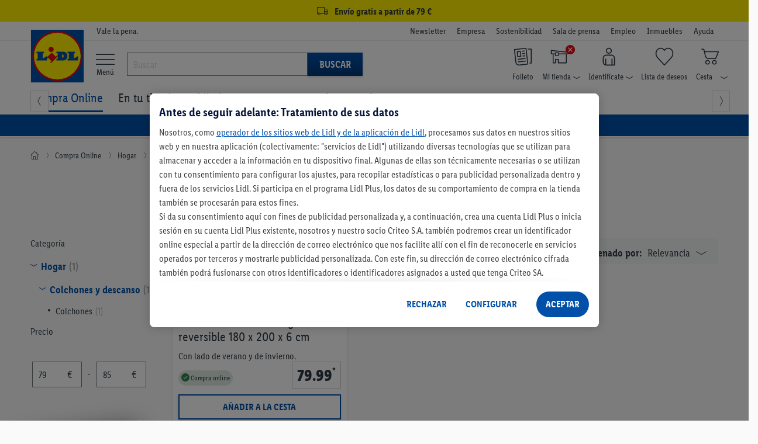

--- FILE ---
content_type: text/html; charset=utf-8
request_url: https://www.google.com/recaptcha/api2/anchor?ar=1&k=6LethqgZAAAAAEZwXwfi_iP0dceTTwTKFX7moBuH&co=aHR0cHM6Ly93d3cubGlkbC5lczo0NDM.&hl=en&v=PoyoqOPhxBO7pBk68S4YbpHZ&size=invisible&anchor-ms=20000&execute-ms=30000&cb=wdhvf2wn128v
body_size: 48472
content:
<!DOCTYPE HTML><html dir="ltr" lang="en"><head><meta http-equiv="Content-Type" content="text/html; charset=UTF-8">
<meta http-equiv="X-UA-Compatible" content="IE=edge">
<title>reCAPTCHA</title>
<style type="text/css">
/* cyrillic-ext */
@font-face {
  font-family: 'Roboto';
  font-style: normal;
  font-weight: 400;
  font-stretch: 100%;
  src: url(//fonts.gstatic.com/s/roboto/v48/KFO7CnqEu92Fr1ME7kSn66aGLdTylUAMa3GUBHMdazTgWw.woff2) format('woff2');
  unicode-range: U+0460-052F, U+1C80-1C8A, U+20B4, U+2DE0-2DFF, U+A640-A69F, U+FE2E-FE2F;
}
/* cyrillic */
@font-face {
  font-family: 'Roboto';
  font-style: normal;
  font-weight: 400;
  font-stretch: 100%;
  src: url(//fonts.gstatic.com/s/roboto/v48/KFO7CnqEu92Fr1ME7kSn66aGLdTylUAMa3iUBHMdazTgWw.woff2) format('woff2');
  unicode-range: U+0301, U+0400-045F, U+0490-0491, U+04B0-04B1, U+2116;
}
/* greek-ext */
@font-face {
  font-family: 'Roboto';
  font-style: normal;
  font-weight: 400;
  font-stretch: 100%;
  src: url(//fonts.gstatic.com/s/roboto/v48/KFO7CnqEu92Fr1ME7kSn66aGLdTylUAMa3CUBHMdazTgWw.woff2) format('woff2');
  unicode-range: U+1F00-1FFF;
}
/* greek */
@font-face {
  font-family: 'Roboto';
  font-style: normal;
  font-weight: 400;
  font-stretch: 100%;
  src: url(//fonts.gstatic.com/s/roboto/v48/KFO7CnqEu92Fr1ME7kSn66aGLdTylUAMa3-UBHMdazTgWw.woff2) format('woff2');
  unicode-range: U+0370-0377, U+037A-037F, U+0384-038A, U+038C, U+038E-03A1, U+03A3-03FF;
}
/* math */
@font-face {
  font-family: 'Roboto';
  font-style: normal;
  font-weight: 400;
  font-stretch: 100%;
  src: url(//fonts.gstatic.com/s/roboto/v48/KFO7CnqEu92Fr1ME7kSn66aGLdTylUAMawCUBHMdazTgWw.woff2) format('woff2');
  unicode-range: U+0302-0303, U+0305, U+0307-0308, U+0310, U+0312, U+0315, U+031A, U+0326-0327, U+032C, U+032F-0330, U+0332-0333, U+0338, U+033A, U+0346, U+034D, U+0391-03A1, U+03A3-03A9, U+03B1-03C9, U+03D1, U+03D5-03D6, U+03F0-03F1, U+03F4-03F5, U+2016-2017, U+2034-2038, U+203C, U+2040, U+2043, U+2047, U+2050, U+2057, U+205F, U+2070-2071, U+2074-208E, U+2090-209C, U+20D0-20DC, U+20E1, U+20E5-20EF, U+2100-2112, U+2114-2115, U+2117-2121, U+2123-214F, U+2190, U+2192, U+2194-21AE, U+21B0-21E5, U+21F1-21F2, U+21F4-2211, U+2213-2214, U+2216-22FF, U+2308-230B, U+2310, U+2319, U+231C-2321, U+2336-237A, U+237C, U+2395, U+239B-23B7, U+23D0, U+23DC-23E1, U+2474-2475, U+25AF, U+25B3, U+25B7, U+25BD, U+25C1, U+25CA, U+25CC, U+25FB, U+266D-266F, U+27C0-27FF, U+2900-2AFF, U+2B0E-2B11, U+2B30-2B4C, U+2BFE, U+3030, U+FF5B, U+FF5D, U+1D400-1D7FF, U+1EE00-1EEFF;
}
/* symbols */
@font-face {
  font-family: 'Roboto';
  font-style: normal;
  font-weight: 400;
  font-stretch: 100%;
  src: url(//fonts.gstatic.com/s/roboto/v48/KFO7CnqEu92Fr1ME7kSn66aGLdTylUAMaxKUBHMdazTgWw.woff2) format('woff2');
  unicode-range: U+0001-000C, U+000E-001F, U+007F-009F, U+20DD-20E0, U+20E2-20E4, U+2150-218F, U+2190, U+2192, U+2194-2199, U+21AF, U+21E6-21F0, U+21F3, U+2218-2219, U+2299, U+22C4-22C6, U+2300-243F, U+2440-244A, U+2460-24FF, U+25A0-27BF, U+2800-28FF, U+2921-2922, U+2981, U+29BF, U+29EB, U+2B00-2BFF, U+4DC0-4DFF, U+FFF9-FFFB, U+10140-1018E, U+10190-1019C, U+101A0, U+101D0-101FD, U+102E0-102FB, U+10E60-10E7E, U+1D2C0-1D2D3, U+1D2E0-1D37F, U+1F000-1F0FF, U+1F100-1F1AD, U+1F1E6-1F1FF, U+1F30D-1F30F, U+1F315, U+1F31C, U+1F31E, U+1F320-1F32C, U+1F336, U+1F378, U+1F37D, U+1F382, U+1F393-1F39F, U+1F3A7-1F3A8, U+1F3AC-1F3AF, U+1F3C2, U+1F3C4-1F3C6, U+1F3CA-1F3CE, U+1F3D4-1F3E0, U+1F3ED, U+1F3F1-1F3F3, U+1F3F5-1F3F7, U+1F408, U+1F415, U+1F41F, U+1F426, U+1F43F, U+1F441-1F442, U+1F444, U+1F446-1F449, U+1F44C-1F44E, U+1F453, U+1F46A, U+1F47D, U+1F4A3, U+1F4B0, U+1F4B3, U+1F4B9, U+1F4BB, U+1F4BF, U+1F4C8-1F4CB, U+1F4D6, U+1F4DA, U+1F4DF, U+1F4E3-1F4E6, U+1F4EA-1F4ED, U+1F4F7, U+1F4F9-1F4FB, U+1F4FD-1F4FE, U+1F503, U+1F507-1F50B, U+1F50D, U+1F512-1F513, U+1F53E-1F54A, U+1F54F-1F5FA, U+1F610, U+1F650-1F67F, U+1F687, U+1F68D, U+1F691, U+1F694, U+1F698, U+1F6AD, U+1F6B2, U+1F6B9-1F6BA, U+1F6BC, U+1F6C6-1F6CF, U+1F6D3-1F6D7, U+1F6E0-1F6EA, U+1F6F0-1F6F3, U+1F6F7-1F6FC, U+1F700-1F7FF, U+1F800-1F80B, U+1F810-1F847, U+1F850-1F859, U+1F860-1F887, U+1F890-1F8AD, U+1F8B0-1F8BB, U+1F8C0-1F8C1, U+1F900-1F90B, U+1F93B, U+1F946, U+1F984, U+1F996, U+1F9E9, U+1FA00-1FA6F, U+1FA70-1FA7C, U+1FA80-1FA89, U+1FA8F-1FAC6, U+1FACE-1FADC, U+1FADF-1FAE9, U+1FAF0-1FAF8, U+1FB00-1FBFF;
}
/* vietnamese */
@font-face {
  font-family: 'Roboto';
  font-style: normal;
  font-weight: 400;
  font-stretch: 100%;
  src: url(//fonts.gstatic.com/s/roboto/v48/KFO7CnqEu92Fr1ME7kSn66aGLdTylUAMa3OUBHMdazTgWw.woff2) format('woff2');
  unicode-range: U+0102-0103, U+0110-0111, U+0128-0129, U+0168-0169, U+01A0-01A1, U+01AF-01B0, U+0300-0301, U+0303-0304, U+0308-0309, U+0323, U+0329, U+1EA0-1EF9, U+20AB;
}
/* latin-ext */
@font-face {
  font-family: 'Roboto';
  font-style: normal;
  font-weight: 400;
  font-stretch: 100%;
  src: url(//fonts.gstatic.com/s/roboto/v48/KFO7CnqEu92Fr1ME7kSn66aGLdTylUAMa3KUBHMdazTgWw.woff2) format('woff2');
  unicode-range: U+0100-02BA, U+02BD-02C5, U+02C7-02CC, U+02CE-02D7, U+02DD-02FF, U+0304, U+0308, U+0329, U+1D00-1DBF, U+1E00-1E9F, U+1EF2-1EFF, U+2020, U+20A0-20AB, U+20AD-20C0, U+2113, U+2C60-2C7F, U+A720-A7FF;
}
/* latin */
@font-face {
  font-family: 'Roboto';
  font-style: normal;
  font-weight: 400;
  font-stretch: 100%;
  src: url(//fonts.gstatic.com/s/roboto/v48/KFO7CnqEu92Fr1ME7kSn66aGLdTylUAMa3yUBHMdazQ.woff2) format('woff2');
  unicode-range: U+0000-00FF, U+0131, U+0152-0153, U+02BB-02BC, U+02C6, U+02DA, U+02DC, U+0304, U+0308, U+0329, U+2000-206F, U+20AC, U+2122, U+2191, U+2193, U+2212, U+2215, U+FEFF, U+FFFD;
}
/* cyrillic-ext */
@font-face {
  font-family: 'Roboto';
  font-style: normal;
  font-weight: 500;
  font-stretch: 100%;
  src: url(//fonts.gstatic.com/s/roboto/v48/KFO7CnqEu92Fr1ME7kSn66aGLdTylUAMa3GUBHMdazTgWw.woff2) format('woff2');
  unicode-range: U+0460-052F, U+1C80-1C8A, U+20B4, U+2DE0-2DFF, U+A640-A69F, U+FE2E-FE2F;
}
/* cyrillic */
@font-face {
  font-family: 'Roboto';
  font-style: normal;
  font-weight: 500;
  font-stretch: 100%;
  src: url(//fonts.gstatic.com/s/roboto/v48/KFO7CnqEu92Fr1ME7kSn66aGLdTylUAMa3iUBHMdazTgWw.woff2) format('woff2');
  unicode-range: U+0301, U+0400-045F, U+0490-0491, U+04B0-04B1, U+2116;
}
/* greek-ext */
@font-face {
  font-family: 'Roboto';
  font-style: normal;
  font-weight: 500;
  font-stretch: 100%;
  src: url(//fonts.gstatic.com/s/roboto/v48/KFO7CnqEu92Fr1ME7kSn66aGLdTylUAMa3CUBHMdazTgWw.woff2) format('woff2');
  unicode-range: U+1F00-1FFF;
}
/* greek */
@font-face {
  font-family: 'Roboto';
  font-style: normal;
  font-weight: 500;
  font-stretch: 100%;
  src: url(//fonts.gstatic.com/s/roboto/v48/KFO7CnqEu92Fr1ME7kSn66aGLdTylUAMa3-UBHMdazTgWw.woff2) format('woff2');
  unicode-range: U+0370-0377, U+037A-037F, U+0384-038A, U+038C, U+038E-03A1, U+03A3-03FF;
}
/* math */
@font-face {
  font-family: 'Roboto';
  font-style: normal;
  font-weight: 500;
  font-stretch: 100%;
  src: url(//fonts.gstatic.com/s/roboto/v48/KFO7CnqEu92Fr1ME7kSn66aGLdTylUAMawCUBHMdazTgWw.woff2) format('woff2');
  unicode-range: U+0302-0303, U+0305, U+0307-0308, U+0310, U+0312, U+0315, U+031A, U+0326-0327, U+032C, U+032F-0330, U+0332-0333, U+0338, U+033A, U+0346, U+034D, U+0391-03A1, U+03A3-03A9, U+03B1-03C9, U+03D1, U+03D5-03D6, U+03F0-03F1, U+03F4-03F5, U+2016-2017, U+2034-2038, U+203C, U+2040, U+2043, U+2047, U+2050, U+2057, U+205F, U+2070-2071, U+2074-208E, U+2090-209C, U+20D0-20DC, U+20E1, U+20E5-20EF, U+2100-2112, U+2114-2115, U+2117-2121, U+2123-214F, U+2190, U+2192, U+2194-21AE, U+21B0-21E5, U+21F1-21F2, U+21F4-2211, U+2213-2214, U+2216-22FF, U+2308-230B, U+2310, U+2319, U+231C-2321, U+2336-237A, U+237C, U+2395, U+239B-23B7, U+23D0, U+23DC-23E1, U+2474-2475, U+25AF, U+25B3, U+25B7, U+25BD, U+25C1, U+25CA, U+25CC, U+25FB, U+266D-266F, U+27C0-27FF, U+2900-2AFF, U+2B0E-2B11, U+2B30-2B4C, U+2BFE, U+3030, U+FF5B, U+FF5D, U+1D400-1D7FF, U+1EE00-1EEFF;
}
/* symbols */
@font-face {
  font-family: 'Roboto';
  font-style: normal;
  font-weight: 500;
  font-stretch: 100%;
  src: url(//fonts.gstatic.com/s/roboto/v48/KFO7CnqEu92Fr1ME7kSn66aGLdTylUAMaxKUBHMdazTgWw.woff2) format('woff2');
  unicode-range: U+0001-000C, U+000E-001F, U+007F-009F, U+20DD-20E0, U+20E2-20E4, U+2150-218F, U+2190, U+2192, U+2194-2199, U+21AF, U+21E6-21F0, U+21F3, U+2218-2219, U+2299, U+22C4-22C6, U+2300-243F, U+2440-244A, U+2460-24FF, U+25A0-27BF, U+2800-28FF, U+2921-2922, U+2981, U+29BF, U+29EB, U+2B00-2BFF, U+4DC0-4DFF, U+FFF9-FFFB, U+10140-1018E, U+10190-1019C, U+101A0, U+101D0-101FD, U+102E0-102FB, U+10E60-10E7E, U+1D2C0-1D2D3, U+1D2E0-1D37F, U+1F000-1F0FF, U+1F100-1F1AD, U+1F1E6-1F1FF, U+1F30D-1F30F, U+1F315, U+1F31C, U+1F31E, U+1F320-1F32C, U+1F336, U+1F378, U+1F37D, U+1F382, U+1F393-1F39F, U+1F3A7-1F3A8, U+1F3AC-1F3AF, U+1F3C2, U+1F3C4-1F3C6, U+1F3CA-1F3CE, U+1F3D4-1F3E0, U+1F3ED, U+1F3F1-1F3F3, U+1F3F5-1F3F7, U+1F408, U+1F415, U+1F41F, U+1F426, U+1F43F, U+1F441-1F442, U+1F444, U+1F446-1F449, U+1F44C-1F44E, U+1F453, U+1F46A, U+1F47D, U+1F4A3, U+1F4B0, U+1F4B3, U+1F4B9, U+1F4BB, U+1F4BF, U+1F4C8-1F4CB, U+1F4D6, U+1F4DA, U+1F4DF, U+1F4E3-1F4E6, U+1F4EA-1F4ED, U+1F4F7, U+1F4F9-1F4FB, U+1F4FD-1F4FE, U+1F503, U+1F507-1F50B, U+1F50D, U+1F512-1F513, U+1F53E-1F54A, U+1F54F-1F5FA, U+1F610, U+1F650-1F67F, U+1F687, U+1F68D, U+1F691, U+1F694, U+1F698, U+1F6AD, U+1F6B2, U+1F6B9-1F6BA, U+1F6BC, U+1F6C6-1F6CF, U+1F6D3-1F6D7, U+1F6E0-1F6EA, U+1F6F0-1F6F3, U+1F6F7-1F6FC, U+1F700-1F7FF, U+1F800-1F80B, U+1F810-1F847, U+1F850-1F859, U+1F860-1F887, U+1F890-1F8AD, U+1F8B0-1F8BB, U+1F8C0-1F8C1, U+1F900-1F90B, U+1F93B, U+1F946, U+1F984, U+1F996, U+1F9E9, U+1FA00-1FA6F, U+1FA70-1FA7C, U+1FA80-1FA89, U+1FA8F-1FAC6, U+1FACE-1FADC, U+1FADF-1FAE9, U+1FAF0-1FAF8, U+1FB00-1FBFF;
}
/* vietnamese */
@font-face {
  font-family: 'Roboto';
  font-style: normal;
  font-weight: 500;
  font-stretch: 100%;
  src: url(//fonts.gstatic.com/s/roboto/v48/KFO7CnqEu92Fr1ME7kSn66aGLdTylUAMa3OUBHMdazTgWw.woff2) format('woff2');
  unicode-range: U+0102-0103, U+0110-0111, U+0128-0129, U+0168-0169, U+01A0-01A1, U+01AF-01B0, U+0300-0301, U+0303-0304, U+0308-0309, U+0323, U+0329, U+1EA0-1EF9, U+20AB;
}
/* latin-ext */
@font-face {
  font-family: 'Roboto';
  font-style: normal;
  font-weight: 500;
  font-stretch: 100%;
  src: url(//fonts.gstatic.com/s/roboto/v48/KFO7CnqEu92Fr1ME7kSn66aGLdTylUAMa3KUBHMdazTgWw.woff2) format('woff2');
  unicode-range: U+0100-02BA, U+02BD-02C5, U+02C7-02CC, U+02CE-02D7, U+02DD-02FF, U+0304, U+0308, U+0329, U+1D00-1DBF, U+1E00-1E9F, U+1EF2-1EFF, U+2020, U+20A0-20AB, U+20AD-20C0, U+2113, U+2C60-2C7F, U+A720-A7FF;
}
/* latin */
@font-face {
  font-family: 'Roboto';
  font-style: normal;
  font-weight: 500;
  font-stretch: 100%;
  src: url(//fonts.gstatic.com/s/roboto/v48/KFO7CnqEu92Fr1ME7kSn66aGLdTylUAMa3yUBHMdazQ.woff2) format('woff2');
  unicode-range: U+0000-00FF, U+0131, U+0152-0153, U+02BB-02BC, U+02C6, U+02DA, U+02DC, U+0304, U+0308, U+0329, U+2000-206F, U+20AC, U+2122, U+2191, U+2193, U+2212, U+2215, U+FEFF, U+FFFD;
}
/* cyrillic-ext */
@font-face {
  font-family: 'Roboto';
  font-style: normal;
  font-weight: 900;
  font-stretch: 100%;
  src: url(//fonts.gstatic.com/s/roboto/v48/KFO7CnqEu92Fr1ME7kSn66aGLdTylUAMa3GUBHMdazTgWw.woff2) format('woff2');
  unicode-range: U+0460-052F, U+1C80-1C8A, U+20B4, U+2DE0-2DFF, U+A640-A69F, U+FE2E-FE2F;
}
/* cyrillic */
@font-face {
  font-family: 'Roboto';
  font-style: normal;
  font-weight: 900;
  font-stretch: 100%;
  src: url(//fonts.gstatic.com/s/roboto/v48/KFO7CnqEu92Fr1ME7kSn66aGLdTylUAMa3iUBHMdazTgWw.woff2) format('woff2');
  unicode-range: U+0301, U+0400-045F, U+0490-0491, U+04B0-04B1, U+2116;
}
/* greek-ext */
@font-face {
  font-family: 'Roboto';
  font-style: normal;
  font-weight: 900;
  font-stretch: 100%;
  src: url(//fonts.gstatic.com/s/roboto/v48/KFO7CnqEu92Fr1ME7kSn66aGLdTylUAMa3CUBHMdazTgWw.woff2) format('woff2');
  unicode-range: U+1F00-1FFF;
}
/* greek */
@font-face {
  font-family: 'Roboto';
  font-style: normal;
  font-weight: 900;
  font-stretch: 100%;
  src: url(//fonts.gstatic.com/s/roboto/v48/KFO7CnqEu92Fr1ME7kSn66aGLdTylUAMa3-UBHMdazTgWw.woff2) format('woff2');
  unicode-range: U+0370-0377, U+037A-037F, U+0384-038A, U+038C, U+038E-03A1, U+03A3-03FF;
}
/* math */
@font-face {
  font-family: 'Roboto';
  font-style: normal;
  font-weight: 900;
  font-stretch: 100%;
  src: url(//fonts.gstatic.com/s/roboto/v48/KFO7CnqEu92Fr1ME7kSn66aGLdTylUAMawCUBHMdazTgWw.woff2) format('woff2');
  unicode-range: U+0302-0303, U+0305, U+0307-0308, U+0310, U+0312, U+0315, U+031A, U+0326-0327, U+032C, U+032F-0330, U+0332-0333, U+0338, U+033A, U+0346, U+034D, U+0391-03A1, U+03A3-03A9, U+03B1-03C9, U+03D1, U+03D5-03D6, U+03F0-03F1, U+03F4-03F5, U+2016-2017, U+2034-2038, U+203C, U+2040, U+2043, U+2047, U+2050, U+2057, U+205F, U+2070-2071, U+2074-208E, U+2090-209C, U+20D0-20DC, U+20E1, U+20E5-20EF, U+2100-2112, U+2114-2115, U+2117-2121, U+2123-214F, U+2190, U+2192, U+2194-21AE, U+21B0-21E5, U+21F1-21F2, U+21F4-2211, U+2213-2214, U+2216-22FF, U+2308-230B, U+2310, U+2319, U+231C-2321, U+2336-237A, U+237C, U+2395, U+239B-23B7, U+23D0, U+23DC-23E1, U+2474-2475, U+25AF, U+25B3, U+25B7, U+25BD, U+25C1, U+25CA, U+25CC, U+25FB, U+266D-266F, U+27C0-27FF, U+2900-2AFF, U+2B0E-2B11, U+2B30-2B4C, U+2BFE, U+3030, U+FF5B, U+FF5D, U+1D400-1D7FF, U+1EE00-1EEFF;
}
/* symbols */
@font-face {
  font-family: 'Roboto';
  font-style: normal;
  font-weight: 900;
  font-stretch: 100%;
  src: url(//fonts.gstatic.com/s/roboto/v48/KFO7CnqEu92Fr1ME7kSn66aGLdTylUAMaxKUBHMdazTgWw.woff2) format('woff2');
  unicode-range: U+0001-000C, U+000E-001F, U+007F-009F, U+20DD-20E0, U+20E2-20E4, U+2150-218F, U+2190, U+2192, U+2194-2199, U+21AF, U+21E6-21F0, U+21F3, U+2218-2219, U+2299, U+22C4-22C6, U+2300-243F, U+2440-244A, U+2460-24FF, U+25A0-27BF, U+2800-28FF, U+2921-2922, U+2981, U+29BF, U+29EB, U+2B00-2BFF, U+4DC0-4DFF, U+FFF9-FFFB, U+10140-1018E, U+10190-1019C, U+101A0, U+101D0-101FD, U+102E0-102FB, U+10E60-10E7E, U+1D2C0-1D2D3, U+1D2E0-1D37F, U+1F000-1F0FF, U+1F100-1F1AD, U+1F1E6-1F1FF, U+1F30D-1F30F, U+1F315, U+1F31C, U+1F31E, U+1F320-1F32C, U+1F336, U+1F378, U+1F37D, U+1F382, U+1F393-1F39F, U+1F3A7-1F3A8, U+1F3AC-1F3AF, U+1F3C2, U+1F3C4-1F3C6, U+1F3CA-1F3CE, U+1F3D4-1F3E0, U+1F3ED, U+1F3F1-1F3F3, U+1F3F5-1F3F7, U+1F408, U+1F415, U+1F41F, U+1F426, U+1F43F, U+1F441-1F442, U+1F444, U+1F446-1F449, U+1F44C-1F44E, U+1F453, U+1F46A, U+1F47D, U+1F4A3, U+1F4B0, U+1F4B3, U+1F4B9, U+1F4BB, U+1F4BF, U+1F4C8-1F4CB, U+1F4D6, U+1F4DA, U+1F4DF, U+1F4E3-1F4E6, U+1F4EA-1F4ED, U+1F4F7, U+1F4F9-1F4FB, U+1F4FD-1F4FE, U+1F503, U+1F507-1F50B, U+1F50D, U+1F512-1F513, U+1F53E-1F54A, U+1F54F-1F5FA, U+1F610, U+1F650-1F67F, U+1F687, U+1F68D, U+1F691, U+1F694, U+1F698, U+1F6AD, U+1F6B2, U+1F6B9-1F6BA, U+1F6BC, U+1F6C6-1F6CF, U+1F6D3-1F6D7, U+1F6E0-1F6EA, U+1F6F0-1F6F3, U+1F6F7-1F6FC, U+1F700-1F7FF, U+1F800-1F80B, U+1F810-1F847, U+1F850-1F859, U+1F860-1F887, U+1F890-1F8AD, U+1F8B0-1F8BB, U+1F8C0-1F8C1, U+1F900-1F90B, U+1F93B, U+1F946, U+1F984, U+1F996, U+1F9E9, U+1FA00-1FA6F, U+1FA70-1FA7C, U+1FA80-1FA89, U+1FA8F-1FAC6, U+1FACE-1FADC, U+1FADF-1FAE9, U+1FAF0-1FAF8, U+1FB00-1FBFF;
}
/* vietnamese */
@font-face {
  font-family: 'Roboto';
  font-style: normal;
  font-weight: 900;
  font-stretch: 100%;
  src: url(//fonts.gstatic.com/s/roboto/v48/KFO7CnqEu92Fr1ME7kSn66aGLdTylUAMa3OUBHMdazTgWw.woff2) format('woff2');
  unicode-range: U+0102-0103, U+0110-0111, U+0128-0129, U+0168-0169, U+01A0-01A1, U+01AF-01B0, U+0300-0301, U+0303-0304, U+0308-0309, U+0323, U+0329, U+1EA0-1EF9, U+20AB;
}
/* latin-ext */
@font-face {
  font-family: 'Roboto';
  font-style: normal;
  font-weight: 900;
  font-stretch: 100%;
  src: url(//fonts.gstatic.com/s/roboto/v48/KFO7CnqEu92Fr1ME7kSn66aGLdTylUAMa3KUBHMdazTgWw.woff2) format('woff2');
  unicode-range: U+0100-02BA, U+02BD-02C5, U+02C7-02CC, U+02CE-02D7, U+02DD-02FF, U+0304, U+0308, U+0329, U+1D00-1DBF, U+1E00-1E9F, U+1EF2-1EFF, U+2020, U+20A0-20AB, U+20AD-20C0, U+2113, U+2C60-2C7F, U+A720-A7FF;
}
/* latin */
@font-face {
  font-family: 'Roboto';
  font-style: normal;
  font-weight: 900;
  font-stretch: 100%;
  src: url(//fonts.gstatic.com/s/roboto/v48/KFO7CnqEu92Fr1ME7kSn66aGLdTylUAMa3yUBHMdazQ.woff2) format('woff2');
  unicode-range: U+0000-00FF, U+0131, U+0152-0153, U+02BB-02BC, U+02C6, U+02DA, U+02DC, U+0304, U+0308, U+0329, U+2000-206F, U+20AC, U+2122, U+2191, U+2193, U+2212, U+2215, U+FEFF, U+FFFD;
}

</style>
<link rel="stylesheet" type="text/css" href="https://www.gstatic.com/recaptcha/releases/PoyoqOPhxBO7pBk68S4YbpHZ/styles__ltr.css">
<script nonce="lPaA0DkQkrxJ-p9wKIp5Zw" type="text/javascript">window['__recaptcha_api'] = 'https://www.google.com/recaptcha/api2/';</script>
<script type="text/javascript" src="https://www.gstatic.com/recaptcha/releases/PoyoqOPhxBO7pBk68S4YbpHZ/recaptcha__en.js" nonce="lPaA0DkQkrxJ-p9wKIp5Zw">
      
    </script></head>
<body><div id="rc-anchor-alert" class="rc-anchor-alert"></div>
<input type="hidden" id="recaptcha-token" value="[base64]">
<script type="text/javascript" nonce="lPaA0DkQkrxJ-p9wKIp5Zw">
      recaptcha.anchor.Main.init("[\x22ainput\x22,[\x22bgdata\x22,\x22\x22,\[base64]/[base64]/UltIKytdPWE6KGE8MjA0OD9SW0grK109YT4+NnwxOTI6KChhJjY0NTEyKT09NTUyOTYmJnErMTxoLmxlbmd0aCYmKGguY2hhckNvZGVBdChxKzEpJjY0NTEyKT09NTYzMjA/[base64]/MjU1OlI/[base64]/[base64]/[base64]/[base64]/[base64]/[base64]/[base64]/[base64]/[base64]/[base64]\x22,\[base64]\x22,\x22w71OwpvDnsOdwrgpGiHDugIaw7EOM8O2UndvXcK/wrVKTcO6wr/DosOACnTCosKvw7rCuAbDhcKiw4fDh8K4wr80wqpyRlZUw6LCnDFbfMK1w7PCicK/dsO2w4rDgMKXwolWQFp1DsKrC8KIwp0TH8OIIMOHOcO2w5HDun7CvGzDqcKwwp7ChsKOwoZsfMO4wqzDuUcMPR3CmygEw4EpwoUWwpbCkl7Cj8OJw53Dsnd/wrrCqcO4GT/Cm8O0w4JEwrrCjCVow5tlwrgfw7pNw5HDnsO4XMOSwrw6wpFJBcK6OMOiSCXCtFLDnsO+V8KMbsK/wp1Dw61hLsOfw6cpwqVow4w7CMK0w6/CtsODSUsNw5gqwrzDjsOVB8OLw7HCqcKewodIwoPDmsKmw6LDi8OYCAYmwrtvw6gKPA5Mw5NoOsOdDMOxwppywq5Ewq3CvsKtwos8JMK0woXCrsKbH27DrcK9RgtQw5BMMF/CncO9IcOhwqLDhsKOw7rDphs4w5vCs8KFwqgLw6jChjjCm8OIwrfCgMKDwqcbMSXCsFJiasOub8KaaMKCBMOOXsO7w5V6EAXDmMKGbMOWUwF3A8Ktw7YLw63CrMKKwqcww7TDicO7w7/DnmdsQwFgVDxoES7Dl8Ogw4rCrcO8WjxEACbCtMKGKlpTw75ZTHJYw7QDQy9YH8K9w7/Coj8zaMOmU8OxY8K2w6xxw7PDrTZQw5vDpsODYcKWFcKfM8O/wpwzbyDCk2/[base64]/[base64]/[base64]/[base64]/Dt8KHCkxQw73ChMOww5pebjNOAV/CpTg6w5vCjsK6AEzCgFEcHwzDpw/[base64]/DqVbCn8KSGGzDgsOXw7pABQwhwpk7bcKEOcKDwq96w4UDRMOOb8KswqpywpjCiXLCrsKhwqMBSMKcw5BeTH7Ci0psAMO1bsOcAMO2T8KRQk/DlwrDunjDqkfDhh7DkMOPw7ZlwoN6wqPCr8K8w4rCpltPw4w9IsKZwq7DhcKfwrHCqSoiUMK4UMKcw7EUCCXDucOqwqM9M8KifsOHOm/[base64]/CuXfDksKmY8KVw6VZdh4KwpYEc2sXcMOjS2cjwrrDuw5IwpZVZcKiHRR/IcOjw7XDqMOAwrrDvcO/Q8O+wqssaMKww7rDvsOlwrTDnkQpRQbDhF8mwrnCsX/DsSwLwpg0PMODwobDlsOkw7PCvcKKA13Djj1iw5LDssO8MsOPw5w7w4/Dq2zDqArDhVjCrF98YMOUbi/Cnixjw7rDh34gwpJ+w4N0H23DncKyLsKcSMKNdMO/Y8KVTsKNXzJ8DcKaWcOAFEVCw5zCgA/[base64]/[base64]/DnUp7PU3DoCPDm8KmwqIfLlYNZsO1ccKlwpPClsOFOzTDqDHDtcOHKcOWwrzDuMK5WDfDsnLDhFxqw6bChsKvKsO0eGltbWLDpsK7IMO3A8KiJ3rChMK8LsOsZTLDtCHDqcOqI8K/[base64]/[base64]/wrgAw7TCuBDDmRjDjMKFwpY8wrfDnTfCqsKfw5jDhSvDv8KyMMO/[base64]/ClMKUwogvS1PDgMOWw4M9wqUjMsKRIcKTEwLCpXhOGcK9w6PDrylcS8K2BMOywqpoSsOtwrtVOloWw64QI2bCscOCw5FBfFXDl3BIAUrDpy0mC8OmwpHDuyIHw57DlcKHw74fVMKRw6LDrMOMFsOzw77DrQrDkBE4VcKowqk/w6p2GMKFwp8ZTsKuw53CoypxMjXCtz8FDSp9w4rCoiLCtMKrw63Cpm0XOsKpWyzCtk7DmhbDhyvDmjfDsMO/w73DjiYkwpQRK8KfwpLCqCrDmsOIdsOPwr/DinsZQHTDocOjwq3Dg3MCOGrDlMKIIMOjwql1woTCu8KQXFDCum/[base64]/wpfDs8Omw5fCscKUw6/CtcOnGsK2Tn7DlsK7FnQrw4vDqgrCrcKPLMKWwqQCwo7CgcKMw5Y8wq/ChEBTO8Ohw74oEA57VU0pZkgWS8OUw4N7dSLDok/CuwA/A1XChcOZw4ANaGZrwoEpXl9dBQ9/w65Sw5QKwpQmwprCtRnDoBLCtx/Cjz3Dqx1EE24DV1nCkCxQJMORwoDDrW/[base64]/[base64]/wonDgcO5SXBIwp0ywqdbcMKTU8OSU8O2RHVqT8K8bhfCiMOOBsKELxdbwpfCn8OUw6PDv8O/[base64]/CuRjDqQNMNivDjMKQVsKswo/CimfDpcKWw55Ow4rCj2zCpV7CscOQcMODwpYpesORw7LDtcOWw4tXw7bDpmbCvw9PSDEdHmJNTcOqK07CswLCtcOXwojDgcKww74Xw47DrRQxwoABwp3DnsK4NzAHQMKLQsOyesKLwrHDmcOIw4/CrV3DqVBLMMOPU8K+EcKdK8OZw63DsF81wrzCrU5mwoU2w4IIw7HDh8KgwrLDr0vCsG/DtsObMy3DqCHChMOBD3FhwqlGwo7DpsKXw6p9BCfChcOtNGJ/Gx8zA8Oxw6pIwoVeLDx0w4lGwo3CjMOPw4TDrsO2wrF/L8Krw6pRw6PDjMOCw6M/[base64]/DrmYvwrzChiFyCzjDu8OSw4Q7w4xvZSbConUWwp3CrSUMST7ChMOewrjDv2xXI8KXwoYSw7HCsMOGwofDmMO1YsKYwpZCecOEW8KHM8OwEyxywqnCpsKaKMKzVwBCXcOoG2rDkMOhwoN8aBPCnArCinLCmcK8w7XDkSzDoR/[base64]/DpXzChW88QcO4w7B2wpx2A8Khwo/Ds3XDrwLDtsOVw7nCt3MSSwx8w7TDml1rw53CpzvCvGbChUsMwoZQQsKNw5p/wq1xw5QBMcKgw6DCscKWw71gWHbDnMOvAioCHcObesOiNwrDo8O8NsKWBy5oIsKabEzCpcOzw4XDs8OmNijDvsO5w67Cg8KuPzNgwq/CqWHCnXUvw60KKsKPw7cTwpMIRsKSwqnClCrCrh0Ewq3ClMOSPBrDhcOpw4ALJMKvRDbDrk/Dl8OTw5vDnWrCm8KeQSrDpDvDmhVrccKGw4Eyw604w4Nvwqp6w7IOR2FNGEUQbcO7w7rDuMKLUWzDoX7ChcOww7JIwp/CrMOwI0DCrCZZXMOHJ8OeCTTDqTwRFcOFFz/[base64]/CphAlwrPDr10NEcOhwrnCvSMaPhtvw4fDvcOwOA0YE8KJCcKow5rDvFDDtsO4aMOTw7dFw6HCkcKww5/Cu2LDv1bDmsOSw6TDuxXCsHLCqMO3w7EYw4M6wohmakh0w5bDkcKrw7A/wrHDjsKvV8OrwotuXsOaw7gBGn7CvWZdw7dBw7N9w7M7wpnChsOfIV/ChTzDpFfCiRnDgcKrwr3ClMOcTMOdesODfV9iw55Ow6nCiWPDmsOrIcOSw5x7wpLDqAN1NxTDhhfCoit2wojDv2gyPzDCosODaRJRw7JmSMKHKUjCsT1vLsOAw5ANw4/Du8KAcR/DvMKDwqlaOsOoeUnDtTwZwoVaw4BvVWsEwoTDhcO9w5diI2RmMzDCiMKlLcKUQ8O5wrRKNSYJwp8fw6vCtWQiw6zDj8K/K8OYCcKHMMKEcWfCm3B1B3PDocKPwqBrEsOqw4/DpsKnd2DCliHDrMO9DsK+wpYqwp/[base64]/wqTDg8Kkw6xSw6w7L8KWw6VKOivDnDZOLMOXCsKiVB84w6VzR8Owf8OgwoLCk8Kdw4RxNwTDr8O5wr7Cp0rDpg3Du8K3D8K0wqnDol/Dp1vDqkLCpHgSwqU3ccKhw4zCjcO4w59lw5nDv8O6MTpzw6RQbsOhfUZ4woYkwrvDmHF2SX/Cth/Cv8KIwrhgeMO9wpw3wqI0w4bDn8KwHUxawrnCnmoTVcKAJ8KkYcOvw4XDmF9bS8OlwpPCnMOaQUdww6zCqsOgwoceMMOAw4PDriUCWXvDow/DnsOHw481w77DksKGwrLDrBbDqmXCjQDDkcKYwoRKw6YzY8KUwrdfECMoLsKHJnMwKMKqwpR7w7TCoxLDl3rDk2zCkcKWwpLCp2LDosKmwqHCjknDh8Ohw5XCpCg4wosJw794wo06e3VPNMOMw6kgwqbClcK9wrrCr8KDPC/Co8KWOxlpTMOqb8OgAMOnw7sePMOVwp4XJAzDisKtwo3CnSt8w47DuCLDrjTCoB47DUBOwq7CnXnCjMK0XcOOwrIhL8K5CcO3wrbCtnBJQEEKAsKgw5MFwqZjwr5NwpzDlAfCm8Ozw640wo3CmUcLw49AfsOUZGbCksKpw5PDqUnDn8OlwojCkhw/wq57wokfwph/[base64]/[base64]/Cm8O7w6nDkMOmJ8O5NkYbFU9mwr7CtT8+w7DDrUXCuUw2woXCssKSw5TDjjnDocKTGwsmTsKpwqLDqBtLwofDmMOFwpXDvsK2SD/DiEQfKSlsUwvChFbCs3DDmHpiwq0dw4TDosO5Sm0mw43DmcO3w6o2G33Dg8KgFMOOd8OuE8Kbwot/[base64]/CpcK8wrdGwqhFQcKNw7teN8KETjo2wpPDh8KYw4NHwoRKwrPCl8OHb8O+EcO0MMKpGMKRw7swLyjDpVHDrcO+wpY1f8KgXcKZOjLDicKMwpY+wrfClx/CuV/[base64]/[base64]/[base64]/DiTxxXTPCtWLCszhmdcOjw6TCg8KJXQpQwqQAwpFzw6lSYBAmwq0pwr3CpSzDmMKKDEo2GcKWOjt0wqsgfyMEDzsHaAscEsKybMOPLsO6DxzDvCDDvnVZwoQxSC8Aw63DrsKsw7XDmsKbQlrDjENMwp1xw65ec8K/C3rCrUN2dMOxCMKbw5bDu8KGUSpiPcOfBXpww4/[base64]/CqTvDqcKwUsOswpQTwrPDrMKjw6DCh8KwQ8KtWkFdRcKrJQTDgzrDmMO4GMO+wr/[base64]/DtmrDlcKswr0ZXQTCpMKLETvDp8KdfVPClRXCsVtxf8KFw4PDo8K3wqVPNsKoecOmwpc3w5zCsWRXTcOoUsOLZCodw53CuF9kwoodCMKzQcOgGxLDv0ByTsOMwqPChGnClcKPXcKJbFsdK0QYw5UKAijDoEsfw7jDtz/ChBNNTAjDpw/DmcOew789w4LDicK/CcOXYwxeXcOxwoBxM0vDu8KvI8KSwqPCsSNyAcOtw5wyacKxw5gUUgl1w7NTwrjDs0RnVcOvw7DDksK/NcKkwrFZw5tPwotBwqZ0CCMPwqnCtcOxTHXCkBcBdMOoFcOubcKfw7UPDCXDg8OKw6DCmMKLw47CgBXDqB3DvAfDhE/CoSXCicOMwoPDvGrChHliasKbwqPCnhnCrXTDhkcnw4wjwr/DqMKfw7nDliQEe8OHw5zDpsK9XsO7wonCscKKw6TClCJ1wpNTwpB3wqRFwovDvSBewoh1HwHDnMOvPwjDqhXDkMOuGsOrw6tTw4sYI8OswqTDl8OMTXbCuSEoPD/DkSBwwpUQw7nChU8PAk7Cg30fIsK8VkRBw4dTVBJqwqLDgMKCGFAmwoFbwoRqw44eO8OPc8Oxw53CpMKtwrTCtMOhw5FLwofCrC0Uwr7DrAnCvMKKKTfDjm3DrsOpNsOxKQ09w44sw6h6OErDlgs7wo0Owr9pHEQJcsK/JsOIU8K4S8OFw6BPw4rCnMK5KDjCln5EwoxWIcKZw6LDomhraWfDnTPDpkozw63Djy9xZMOpYmXCmXfCsilnXDfDvsKUwpZZdcKtOMKkwo8mw6UbwpMnOWtswpXDsMKUwoHCrkUBwrPDjEk2FxxRKcOUw5vCqHTDsj1twqPCtwIFTAc8D8K/SmrChsKuwrfDpcKpX2nDoBJmNsKtwqEqRyjCvsKcwoNLCGEqfsOXwp3DnCTDicOTwrosWUvCmgB8w4BSw75iN8O2DD/DlUXDusONwrgkw4x1HA7Dj8KCTELDhsK3w5XCvMKjPitFScKswrfDjSQkdlF7wqVJDynDpG7ChTt/bcOqw7Etw5fCvHDDllvCohjDoXXCnDXDh8KhTsKeS30Qw4InBCsjw6Zvw7wTIcKhMisyYgYIIiRUwoDCgzvCjALCocOnwqISwqENwq/DnMKlw5ZKbsOewpDDjcOyLBzCgUDDp8K9wpMIwo4rwoc6U2vCuzJkw6cTLwbCs8OqBMOYc0/[base64]/[base64]/CmXTDtMKrwrbCmcOCYxEoHHDDtQYlaAMHJcOtwrrDqG0PSBVmcyLDvsKaXsOmP8ODLMK5fMOew6h2aTvDj8K0XnjDmcK0wps/F8KZwpRwwr3DlDRPwozDuhYUMMK/LcOKdMOhH3zCrH/DohZuwq7DohfDil4pAHXDq8KraMKYWy7DgmxFLcKHwrNTMxvCnRVQwpBuw5nCgsKzwr1bRkTCsRvCoSxWw53CkSsIwp7CmFpmwovDjlx3w6bDnzwdwrcaw7wlwqYXw6Baw6w6HMKLwrPDoRTCgsO6OsKqfMKWwrnCvwR7TykUWMKfw7nCucOXBMK7wrZjwoMHCgJAwo/[base64]/CoQF1BcO8cAbCt3AOBcO/w6LCn05dwqjCjTlSS07CvlLDljJXwrJiGMOkYDN8w5A1AAtzwrvCtxfDgsOjw5JPJcO+AsOcTcKGw6Y4J8Kfw7HDpsOmUsKBw7XCrcKrFU3Dp8K3w7YkAlPCvSnCug4CDsKiV2Ujwp/CkmTCksObN1vCg31bw4VOw6/CmsKFwoDCosKbUCDCpknDtMOTw7LDmMKtPcOGw5w2w7bCusK5EBEAVTtND8Kjw7DDmnLCn33Dsh4+w5N/wpvCrsOcVsKeLAfCqGYjYcOgwozDsUN4T1YiwonDiAl4w4QSfmPDuBfDnX4LfsK9w47DmsOrw4k3AnjDg8OtwoHCnsOPK8OcZsODYMK/w4HDrF7DvRzDgcORD8KmEBrCqSVGBcOMwrkfRcO6wo0cPcK0w4BuwpFHFMO3wq/DvsKYaxIFw4HDosKSKjbDn2XChsOPMjXDmTR1InQuw7jCnUTDvAPDuS0+Xl/[base64]/w7fDlsO9w7lmw4zCpcKuwpPCt8KdREbCsDY1w7PCj2DDqG3DgcO1w7M6Z8KBcsK/HErCvjcVwpbCjsO9wrBgwrrDtsKQwoHDg3YQNMOIworCm8Kqwo1iW8O6bXzCiMOiJQfDm8KXL8KOdEA6eEdCw4wYdGNWbsOubsKvw5TChcKnw7onacK7QcKkExZdAMKOw5DDq3XDjV/CrF3DsnFgNMKhVMOyw7p3w70pwqlrFCvCu8Kub03DocOud8Okw6FAw6ZbK8Klw7PCksOowq7Dug/Do8KMw63Du8KYT2PCqlQmdMOHwpvDqMOswq55OhVnMhzCqj5BwoPClER7w5LCusO2w5nCvMODw7HDukfDqsOaw4fDqnPChWLCpcKlNSZSwoliSXXChsOgwpLCsFvCmm3DusOjHTdCwqEew4MzTCs7cW16bDFbKcKoGMO/OcKYworCuCfCmMOXw7h9bxx0eU7Cl3Y5w6DCrMOqw4nChXZ8w5fCqC94wpTCsABsw44mQcKswpBZOMKcw7QyTAQWw5rDumxEWWgvesKow5JCaCAyOsObbQ/[base64]/Dokh3wqp5w4dNImbDsEzCm8KfOMKMwqDDvcOgw4TDg8O7PkLCr8KNXGnCiMKwwogfwpPDmMKyw4F4csOzwqt2wpsSwpnDnF8vw4FCYMONwpYpGcOPw6bDssKCw5Q3w6LDvMOMXsKUw6l9wo/[base64]/DlsKHYlLDq0cWLsO3wqzDtsKgw4jDrsOEwr56w6nDo8KlwqFxw53DucKpwqrCtcO3VDQ5w5zCgsOVwpbDiWY/ZQRiw7PDosOaACrDuSLDtsOYZiTDvsO7b8Kwwp3DlcOpw53CpMK3wotRw50DwpIDw5nDgkLDinbDqH/[base64]/DssKma8KhwrLCoxPDtsKbesOzbWcNORoLAsKvwovCpignw6PDm0zDsTTDnyBtwrrCssK5wq1Bb24Jw6PDiW/DgsKMe3EWw44ZacKTw6Brwpx7w53CiXzDhlIBw745wp1IwpbDhsOFwqjCjcKqw6knc8Kuw5bClSzDrsKVUUHCmVPCqsO9MyvCv8KDVF/CrMOzwrs3Kyclwq/DsHYDU8O2dcODwobCoDXCusK4WsKzw4vDkBN/PgnCmw3Dg8KEwrNHwpvCi8Opw6DDvjXDnMKkw7jDrBYRwo/CkSfDqcKDIScdHRjDu8OeViXDqMKrwpM2w5XDlGY2w5F8w4zCuSPCmMO2w4DCgsOKIsOLKcKpBMOzCcKXw6d4UMO9w6rCg3V4d8OhbMKFYsKUasOGWFvDv8Olwr0PdiPCogDDvcOOw4vCsRkDwrhiwoDDmTbCoCVow6XDrsONw6/CgRtQw41tLMKqP8O9wpBleMKxDBgKw7vChV/Dp8KuwqdncMKAGng8woAUw6coFQPCox4Ow4Fkw5FRwo7DvFHCgEIbw4/DglZ5E2zCrCh+wrrDl1jDlGrDrsKzGzICw5fCiDHDjRPDqcKlw7fCk8OFw7tIwp4YMTzDrW9Nw7bCvcKxKMKUwqvChMO4wqMfX8O/[base64]/ChMKleMKPOXgMwqpBSMKBd8Kew64ywqPCoMOYVnIWw4Q5wqLCuSPCmcO/VMK5KyXCqcOZwq9Rw6g+w7fCi3/Dumovw7ogKSLCjhQAAcKawpnDv1Y8w4rCkMOYHF0Aw7PDt8OQw7bDvMKAcDZMwo0nwo3CpRodZQrCmT/Cv8OOwrTCnCNbP8KhO8OXwpzDkXrDqVfCo8KdfWUZw6k/MEPCmsKXd8OCw7/DtBDCo8Kmw7cSYF5hw5nCrsO5wrYmw77DsX/DpjbDmEU/[base64]/wqDDgMK1wo1JBH8ow7hJw6LCjgrCtyQHYR4EKl7CmcKlcsKLwo1RD8OxVcK6URhTf8O2DDgewpBMwoMQfsK3RMKjwr/Cmz/DoD4YBcOlwqvDsCZfYcKEAcOmKE87w6jDg8KBGljDoMKmw489fTnDrsKaw4BmYsKJbQ3Din50wotzwp3CkMO1U8O3wrTCq8KlwqfCul9Iw43DlMKcBzbDm8OnwoVgJcK/HSk6ecK1A8OSw57CqEIXFMOwNcOOw6PCkjnCusOye8KQEi3CsMO5JsOfw7ZCVzYINsK/KcOlw4bDvcKHw651esKJWsOew6plw4jDgcKWPBzCkhgCwq8yAnpSwr3DkHvCi8KSemZrw5YlLlHDrcOIwo7CvcKuwqTCucKrwoTDowgxw6HCr3/[base64]/CjsO/wpQkwpXDisOJwp83wpjDtMOtw7XDscOMYcONc2rDk0IEwpHCu8Khw5JHw7rDnMK4w7djIGPDksOcw55UwoxUwq/[base64]/w4Zvw5lDwqnDrk7CpGYKTBTDqsOvanrCiwbDqsK2LDvClMK5w6rCosK9DWFrBFJtOcORw64QHBjCmXxWwpXDp0lQw4E1wrHDhsOBDMO/w6TDpMKtPFfChcOaB8KNwplvwqjDlcKoJGfDnmUTw7/DlGwpRcK8D2luw4/CmcOYwonDl8KmLl/CihsnBcOJCMKyasOUw6pAHDbCusO4w7rDuMKiwrnDhMKNw6crC8KkwqvDscOrfRfClcK9esO1w5J0w4TCjMKqw7EkKsOLcMO6wpkkw6zDv8K/[base64]/DjMK3woJlZA1aw57DhRA0YAjCr1LDlko5CgvCqsKODMOMYhNXwpFkGcKuw70Qe1QLasOxw7/CpMKVCSpQw4XDusKtDH0GUMK1CMOPLDzCmUI9wr/DpsKFwpseGAnDk8KrB8KOGmLCli/[base64]/[base64]/wrnDlnV/bsKDLsOCw4s9LjLDmw7DgnnDvBPDtsK/w78jw6HDi8OFwq5dHmjDvBfDszQww6Q9XDjCslbCusOmw6x2AwVyw6fCmMOzw5/Cl8KODBc3w4QPwrFYACN1YsKGSQPDoMOrw6zCmsKFwp3Dk8KHwozCkB3Cq8OBTQfCoiQkOEhIwqHDjsKGPcKHH8KNDm/DtMKuw7wPRcO/fkJwccKYS8KiQi7CnW/DpsOpw5LDmsObf8OxwqzDi8KEw5LDt0wPw7wjw6QyYGw6UiBfw7/DqSHCnjjCqgTDvnXDjUnDqyfDmcOXw4ALJ1vCjzM5CMO+wrpHwo/DucOtwqc+w78wIMOCJMORwp5sLMKlwpfDpMKdw6xnw5tUw7cBwphSA8Oywp1ECATCrFk4wpDDqwLCt8OMwoszS1zChSIEwoc0wr9VEsOPbsOowrMJwoVYw5sQw51ubxfCtxvCozDCuX5mw6TDn8KMbsKEw7jDnMKXwrbDkMKUwpnDq8Kzw5zCr8OGFF9pe1JTwr/Cngs5W8KNIsOAFcKdwociwrnDoiIiwpIuwoJfwr5xf0AHw70gaGwfNMKaBcO6EE0Pw4/[base64]/w4PDsMONXlUZHynDmsOAbcOzeAkpKkFkwpnCphZWwrDDu8KeKyAvworCm8Oywrthw7scw4zDgmZGw6JHOAJVw7DDkcOdwo3Cs0fDmQpnXsOnJsO9wqDDtsOxw7MPW35xSCo/[base64]/CqUPDplXCtcK4w5HCt8KOw4INw4VDJsO5w5nCnMKuWWLDqjFIwqrCp2hzw70JfMOfeMKeCD4jwrtTfMOEwr3CrMKQaMOnBsK0w7J2MHHChcKFfMKoWMKmHCotw45ow7I8ZsOXwrDCrMO4woZkFcK5RT8ewo83w4PCklrDkMKSw5wKwpHDgcK/D8KYIMK6YTNQwogRAwfDjcKFLmNjw5rChMKqUsOzDhLCjDDCgRsWC8KKacO+C8OOLMOMesOle8KwwrTCrhLDs1LDusK/YWLCgX7CucOsYMKkwp/DmMOHw65jwq7CrGIQPW7Cn8K5w6PDtTPDusKjwolBAsOaLMKwYMKKw5lWw5jDhEXDqVnCmFHCmh3DmTvDqMOjwqBRw7fCicOkwpAYwrBFwosAwp8Bw7nDoMOUeSrDu23CuAbCv8KRfMOpc8OGOcOWbMKFM8KqaFt1HV/Dh8K7O8Oow7AHCk09IcOWwqdefcOaNcOAIMKCwpTDjsOtwqAvYsKVPCTCtg/DiU7Ctj/CoEoewrwEVCszTsKow7nDsmHCg3E6w5nCklnCpcOdWcKEwqd7wpLCusKZwqQYw7nCksOnw6QDw48zwpbCi8OYwprCsmHDvDLCu8KhLTHCk8KCV8Oxwq/CsnXDgMKGw4IPQMKjw7c3IMOGdsO6wq0XMMKVw5vDmsO1HhTCknTDmXpswrMCe21nNzjDsHvCm8OcHjxTw6UCwpcxw5/CtcK/wpMmO8KEwrBZw6MdwpDCmRTCuGvCkMKFwqbDul3Cq8OUwpvCkyzCgsKyTsK4LjPCojTCjgbDpcONMn9ewpTDtMO/w6NCVz5Lwo3DqFnDkcKGeGXCmsOzw4bCg8KwwrPCrcK0wrMQwoXCok7CmSbCuHPDvcK7LhfDjMK6WcO/T8OlDEhqw4HCo2bDnwNQw7TCgsOnwoBKM8KhfzFxAMKBw4QwwrfDh8OMI8KPcz4hwqfDqU3Di1MOBhLDvsOkwp5Mw7BSwp3CglbDs8OFS8OOwoYILcO5RsKEw6LDolUmGsOTa2jCqhfDpx8EXsOgw4bDk2IxZsKTwr8RJ8OcWA/DpMKAOMKxQMOPPR3CisOgP8OzHXsuZmHDncKJBMKbwpNsFXNow5MwR8Kpw7vDoMOzOMKbwopSaF/[base64]/CjQYPwrTDmsO+ayjDjzxKwoXDq8Kjw6TDvMKqwpFIwqRiFm0lEMKlw4bCoErDjF1oBgXDnMOGRsOHwpjDtcKmw4DCpsKnw6jDihd/woxGGMK4S8OFw5/[base64]/DjsOzwpjDlh3DvHl+SsKtwp3Ct8Ozw51cw4ouw6jChgvDtCpyQMOiwqfCk8OMDDp6MsKewrZUwozDmFnCosKrbHgXw5gWw61kV8OfR18iZcOhDsO6wqLCpUBiwp1Rw77Dml48w58pw4nDgMOuYsKfwqPCtwlIw5AWLygMwrbDvsK5wrHCicK/QXHCuWPCl8KqOzBtEiLDkMKQGcKFSR9LZxwkGiDDsMO5PSAXIlsrwq3CojvCv8KSw7YYwr3CjEoVw64bwo5SBEPCq8K/UMOEwrnCtcOfb8OoAMK3Oxk4Ygh5MRpvwpzCgHLCj1IlGQ/[base64]/CgmrCsn8rYsOxMWfCm8KScsKBHUXChMOrQcO+SB7CvcO7ayXCrzPDmsO9AMKCPTDDnsK7SWwNU3BZRcOEFSEVw7h8esKjw6xvwo/Ckjo9wp/CicK2w7/Dq8KeJcKfdyNiBE12cQvDo8K8C3toUcK9WGfDs8KZw7TCtDcgw6XCssKpXRUDw68HaMK/JsKTUB/DhMKqwqBqSWXCnMOIbsKlw7UYw4zDgzXDpEDDjhtOwqI/wqLDk8KvwrAcNyrDncO8wpDCpTd1w4nDtsOMBMKGw5nCuTfDjcOgwrXCosK1wr/DlsOdwrvDkQvDjcOww7kzZT1Jwp3CtsOEw7fDjwg5JBPCgHZfH8OhFcOlwobDuMOpwr1NwphMDcO/ci3Cl3vDl1/CnsKtB8Omw6Z4EcOmQsOowojCscO4PcO6e8Kqw7rCg30tAsKeNi3Cqm7CrX/DgRkNw4JSCFXDp8Ofwo3DrcKpAsKTCMK4b8KUYMK4OElXw5IFYEw7w5zCjcOOKxvCs8KYDcO1wqUDwpcKZ8OuwpjDosKZJcOpPg7DjsKMDgcVFEvCrQdPw5FHwoDCtcK+eMKjN8Kuwpd3w6EdLhQTFDLDrMK+wqjCs8K/Hkh/KcKIAy43w69MM01jIcOtSsOoCizCoGPCgSc6w67CoU3DvV/CtUpzwppLMCtFB8KFUMKyLDBXOCBsEsO+w6rDqjTDk8OQw6rDvljCksKew4YfEH7Cr8KaC8K0c3dqw5RbwpPDnsKuwoDCtMK8w5NvVcOhw5dxKsOWO0N1NFjCqG3DlyXDqcKewrzCsMK/wpbCgCFrGsOIbVjDh8K5wrtpGWjCmVrDvFbDq8Kfwo7DpsORw418cGvDtivCuWh8AsKBwoPCsivCqkDCnGd3NsOswqhqBz8QdcKYwqQQw7rCgMO9w5V8wprDqD0fwobChU/[base64]/ClsKlXsKDLkXCs1JKw69kw6LCosK5wr/Cl8Krc8Krw6ZHwp4kw5LCo8OQRntqG2x5wpctwqQLwpPDusKawpfDp13DqETDvMOKElrCncOTdcOLP8ODZcKkfHjDtcKbwq5iwoPCvW00PB/Ch8OVw5gxCMOAZUPCgEHDryQKw4JibmoQwrI4WMKVET/CklDClMO+w6suwqhjw6rDuG/DucKCwpNZwoRqwr1lwq08bg7CvMKPw58JL8KzHMOkw4NEdjtaDEM7G8KKw5ISw6XDowkWwrHDrhsSeMKifsK2aMKkI8K1w45OSsOkw6oCw5zDuApFwoYYP8KOw5IecDF1wogbFDPDknB1wqAvEcKEwqnCj8KyQzZ9wqtaSA3Cjk/[base64]/DtMOEYMKHw7NvSRnDrUp8YXfDm8OUw7/DpgLCnRrDnkbCocOwSRx2SsKKbiF0wogGwrPCosOFGMKcNMO5fi9IwrHCsHcPYMKiw5vCncKicsKXw5bClMOzbFs7C8OTN8ONwq/CjFTDjsKef3TCucOjSiXDpsKfSysqwoVrwr4twpjDjAjDh8Ocw7dvYMOnCsODEMKXacObecO3a8KRGMK0wqA+wo0/wpoawqUAWcKKeWbCsMKHcjM5XBkhDsONRcKKP8Ksw4BWfzHCsUzCtQDDqcOcw4BSeTrDisO/woDCtsOCwqTCmcOww7EiVcOGe00Rw5PCo8KxYiHCjwJyRcKKNFvCosKfwpFjHMKkwrp8w5HDm8OwDCA9w5zDosKgNFg/w5fDtwfDhmzDt8OGTsOLeSwPw73DmiDDiR7Dj29Fw4dsa8OAwpvDu0tjw7Fkwot0QsO1woMNDCXDpA/DisK5wpdDGsKTw5Fbw51mwr1lw5JUwr4+w6TCk8KIEGjClH5iw4A3wqLCvlTDnUtlw5xiwrtdw58JwprDq3wwQ8KOd8OJwrnCqcOOw6NPwrfDm8OQwp7Dpn4nwqEqw5jDrT3Cn1DDjF7CoCTCjMOow4fDgMOSXV57wpoNwprDrkDCpsK3wrjDtTtUPF/[base64]/Cr8KuWcOXwrbCgU3CsWTCqnI+w6HDqmjCsMKpEmQgR8Oww4LDuAZIEyTDtsOlP8KLwqfDowrDv8OGNcODMnlFTcO6CcO/ewo5T8OWCMKMwrPDm8KywrXDniJ+w4hhwr3DksOZLsKMfcKoE8OaIcOFecKxw6vDsmLCimXDnH55IcKHw6jChMO0worDhsKlOMOtw5nDuAkZMC/DnAnClRtuH8Kxw4vDrxzDp2Q6GcOlwrh4woxoQz/Cj1gwCcKwwp/CnMOqw6cYKMKZH8KNwq9xw4Mkw7LDisKAw49eckTCgcO7wo4owrZFPcK7e8K/[base64]/DuwXDh8KcDSLDhQFSwrzCksOOw59Dw4AaZ8KfZU9KPGhHfsKuMsKywp56eQzCoMO4WnPCmcOOwpHDucKQw68CQsKMLcO1SsOfdkgmw7M1Dz3ChsKDw50rw7UXbRJjwrjDpAjDqsOBw5p6woRBVcOlE8KNw4kxw64jw4DDnkvDncONECtEwovDtRTChm/[base64]/Dr8KoQcO3w4cUfMOow6rCksK+GxrDmn7DtsOhfsOPw5XCqgTCojc4D8OOKcKwwp7DqiTDusKKwofCucKowpoGHjDCocOHHWkjZ8K5wqtJw7Ylw7HCj1ZdwooZwpPCulUSbH4CKzrChMOKUcKBZw4jw7NrPsOtwrAMdsKCwoBpw4bDh3EnQcKkDi9wFsO/M3LCm3jDhMOSVivClwI8w6oNWxhHwpTDgQ/[base64]/DpiIEe37DpmsZwpc8EMKmFGDCqS5CwpU3wqnCtz3Cv8K8w75Cw4pyw4U5emnDt8OIw5safmx4w4PCpybCicK8NcOVesKiwoTClg8nKStnXA/CpGDCjSjCuUHDkUITRlEaasKUWDXCokDDkGXDk8Krw53DtsOVdMKkwqA6F8OqD8O/wr7CqmfCuRJuGsKow6AGDlUfREQcL8KYSzXDuMKSw7s5w5cKwolRF3LDg2HCksOPw6rCm2BAw6fCjlQhw43DrRrCkhARMD7DicK/w6LCr8OkwoFww6zDnE3CicO7w5DCvGHChUbCnsOrURU3GcOWwoJmwq7Dg09uw7hOw7FObsOKw6YZXyDCmcK8wpF/[base64]/DiQbDk8O7w7UewoFnHsKBUcKjaynDgcKIwp7DpEsOMhRnw5BvYsK4w73Cu8OzX2lgw5N/IsOeUGDDocKfw4ZwHsO4U1zDjMKVWsKFK1l8ecKLHR0SARJvwrvDqsOZEsOswpFbfCfCm2HCkMKHTl0HwqFnX8OhOzXCtMKoEyscw63Dh8KYfUZKDMOowoUSFBhcNsK+Yw/CqFXDjxFnW13DqyQiw4RowoA5MkEJWk7DlMONwpNTdMOEIQFFBMKZd35jwo4JwoXDpG5dVkbDgR/[base64]/w5xRT13Dn8OFw4vCkGPDg8OpwrhpSMOVwpg+C8OaOhrChSYZwp5reB/Dow7Cn1nCtsKoFcOYA3jDqMK8wqrDgHEFw5/[base64]/[base64]/DsmfCjUoxwr5Rw4XDqcKqwr7DusOOw5TCrD7DucOfB0h+Kwlfw7fDpRXDqcKxVMOSH8Omw5DCusKxC8K4w6XChEzCgMOwSsOtMTfDnU44wothwoFZa8KywqHCpTwtwpcVOW1wwr3CvmzDjMOTcMK2w7/DlA4SDTjCgzgRTlfDolRnw4Uib8OiwohobsOAwrUVwrY1AMK0GcKjw6DDuMKXwqcWLmzDrXrCm3Z9AVIiw4YbworCtsK+w4sza8Ohw57Csx/DnQHDiV7DgsOpwo95w43Dn8OBYcOkYsKXwrAtw7ozLCXDpcO4wrzCkMKmG37DvMK9wrbDtjFPw6cDw7kMw4NRE1Rhw4TDmcKtYyckw6NocjhweMKILMObwqoNaU/DlcOndlTCtmJ8A8OFIFLCu8OILMKIah9KQBHDssKcZ1Rmw7PDuCDCksOgLyfDsMKEXnRmwpB/wolEwq0ow51NHcOfM2nCisKSPsOgdmBNwrLCiBDCsMK8wox8w7AAIcOCw5RMwqNjwqDDkMK1wqQoQSBrwqjDjsKVRsK5RDrCgjtCwpbCg8KKw45FKRt2w5XDrsO7chJ5woPCsA\\u003d\\u003d\x22],null,[\x22conf\x22,null,\x226LethqgZAAAAAEZwXwfi_iP0dceTTwTKFX7moBuH\x22,0,null,null,null,0,[21,125,63,73,95,87,41,43,42,83,102,105,109,121],[1017145,217],0,null,null,null,null,0,null,0,null,700,1,null,0,\[base64]/76lBhn6iwkZoQoZnOKMAhk\\u003d\x22,0,0,null,null,1,null,0,1,null,null,null,0],\x22https://www.lidl.es:443\x22,null,[3,1,1],null,null,null,1,3600,[\x22https://www.google.com/intl/en/policies/privacy/\x22,\x22https://www.google.com/intl/en/policies/terms/\x22],\x22f2Y03NrtfSEHvvB3Teow/tEVpAda/HJajH8zqpNYzmU\\u003d\x22,1,0,null,1,1768735527998,0,0,[108,23,110,235,131],null,[190],\x22RC-14V5Pk_1YJ9oJw\x22,null,null,null,null,null,\x220dAFcWeA7cfkz3ScvSFvUOUI5o021RHUV4WxC0ANOxTDHrJHUZ_v0iKu_vWwNkbFNDs0wtUuViJZMkdGDBEAKGBXGKsntvHEtBcg\x22,1768818328028]");
    </script></body></html>